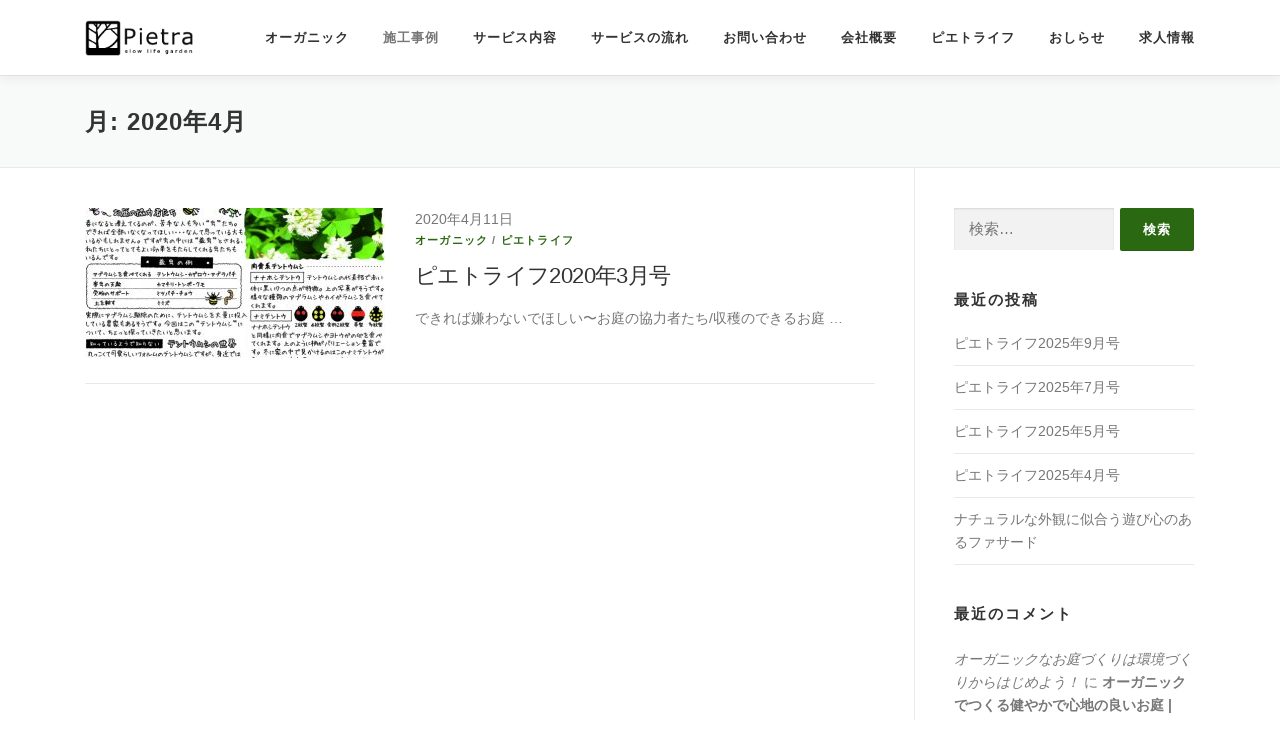

--- FILE ---
content_type: text/html; charset=UTF-8
request_url: https://slowlifegarden.com/pietra/2020/04
body_size: 15924
content:
<!DOCTYPE html><html dir="ltr" lang="ja" prefix="og: https://ogp.me/ns#"><head><meta charset="UTF-8"><meta name="viewport" content="width=device-width, initial-scale=1"><meta name="p:domain_verify" content="b77819f71beac0f8f7678098d8dd22f2"/><link rel="profile" href="http://gmpg.org/xfn/11"><title>4月, 2020 - slow life garden Pietra【埼玉のお庭づくり・エクステリア】</title><meta name="robots" content="max-image-preview:large" /><link rel="canonical" href="https://slowlifegarden.com/pietra/2020/04" /><meta name="generator" content="All in One SEO (AIOSEO) 4.4.8" /> <script type="application/ld+json" class="aioseo-schema">{"@context":"https:\/\/schema.org","@graph":[{"@type":"BreadcrumbList","@id":"https:\/\/slowlifegarden.com\/pietra\/2020\/04#breadcrumblist","itemListElement":[{"@type":"ListItem","@id":"https:\/\/slowlifegarden.com\/#listItem","position":1,"name":"\u5bb6","item":"https:\/\/slowlifegarden.com\/","nextItem":"https:\/\/slowlifegarden.com\/pietra\/2020\/#listItem"},{"@type":"ListItem","@id":"https:\/\/slowlifegarden.com\/pietra\/2020\/#listItem","position":2,"name":"2020","item":"https:\/\/slowlifegarden.com\/pietra\/2020\/","nextItem":"https:\/\/slowlifegarden.com\/pietra\/2020\/04\/#listItem","previousItem":"https:\/\/slowlifegarden.com\/#listItem"},{"@type":"ListItem","@id":"https:\/\/slowlifegarden.com\/pietra\/2020\/04\/#listItem","position":3,"name":"4\u6708, 2020","previousItem":"https:\/\/slowlifegarden.com\/pietra\/2020\/#listItem"}]},{"@type":"CollectionPage","@id":"https:\/\/slowlifegarden.com\/pietra\/2020\/04#collectionpage","url":"https:\/\/slowlifegarden.com\/pietra\/2020\/04","name":"4\u6708, 2020 - slow life garden Pietra\u3010\u57fc\u7389\u306e\u304a\u5ead\u3065\u304f\u308a\u30fb\u30a8\u30af\u30b9\u30c6\u30ea\u30a2\u3011","inLanguage":"ja","isPartOf":{"@id":"https:\/\/slowlifegarden.com\/#website"},"breadcrumb":{"@id":"https:\/\/slowlifegarden.com\/pietra\/2020\/04#breadcrumblist"}},{"@type":"Organization","@id":"https:\/\/slowlifegarden.com\/#organization","name":"slow life garden Pietra\u3010\u57fc\u7389\u306e\u304a\u5ead\u3065\u304f\u308a\u30fb\u30a8\u30af\u30b9\u30c6\u30ea\u30a2\u3011","url":"https:\/\/slowlifegarden.com\/","logo":{"@type":"ImageObject","url":"https:\/\/slowlifegarden.com\/pietra\/wp-content\/uploads\/2018\/09\/pietra-logo\u30b7\u30f3\u30db\u3099\u30eb\uff09.png","@id":"https:\/\/slowlifegarden.com\/pietra\/2020\/04\/#organizationLogo","width":154,"height":50},"image":{"@id":"https:\/\/slowlifegarden.com\/#organizationLogo"}},{"@type":"WebSite","@id":"https:\/\/slowlifegarden.com\/#website","url":"https:\/\/slowlifegarden.com\/","name":"slow life garden Pietra\u3010\u57fc\u7389\u306e\u304a\u5ead\u3065\u304f\u308a\u30fb\u30a8\u30af\u30b9\u30c6\u30ea\u30a2\u3011","description":"\u304a\u5ead\u306e\u30c7\u30b6\u30a4\u30f3\u304b\u3089\u65bd\u5de5\u3001\u30e1\u30f3\u30c6\u30ca\u30f3\u30b9\u307e\u3067\u627f\u308a\u307e\u3059\uff01\u30aa\u30fc\u30ac\u30cb\u30c3\u30af\u306a\u304a\u5ead\u3065\u304f\u308a\u3092\u3054\u63d0\u6848\u3059\u308b\u3001\u57fc\u7389\u306e\u30ac\u30fc\u30c7\u30f3\uff06\u30a8\u30af\u30b9\u30c6\u30ea\u30a2\u306e\u4f1a\u793e\u201d\u30d4\u30a8\u30c8\u30e9\u201d\u3067\u3059\u3002","inLanguage":"ja","publisher":{"@id":"https:\/\/slowlifegarden.com\/#organization"}}]}</script> <link rel='dns-prefetch' href='//webfonts.sakura.ne.jp' /><link rel="alternate" type="application/rss+xml" title="slow life garden Pietra【埼玉のお庭づくり・エクステリア】 &raquo; フィード" href="https://slowlifegarden.com/feed" /><link rel="alternate" type="application/rss+xml" title="slow life garden Pietra【埼玉のお庭づくり・エクステリア】 &raquo; コメントフィード" href="https://slowlifegarden.com/comments/feed" /> <script defer src="[data-uri]"></script> <style type="text/css">img.wp-smiley,
img.emoji {
	display: inline !important;
	border: none !important;
	box-shadow: none !important;
	height: 1em !important;
	width: 1em !important;
	margin: 0 0.07em !important;
	vertical-align: -0.1em !important;
	background: none !important;
	padding: 0 !important;
}</style><link rel='stylesheet' id='tsvg-block-css-css' href='https://slowlifegarden.com/pietra/wp-content/cache/autoptimize/autoptimize_single_4cad7b6c8eeef1a9758617a922a35193.php?ver=6.3.7' type='text/css' media='all' /><link rel='stylesheet' id='wp-block-library-css' href='https://slowlifegarden.com/pietra/wp-includes/css/dist/block-library/style.min.css?ver=6.3.7' type='text/css' media='all' /><style id='classic-theme-styles-inline-css' type='text/css'>/*! This file is auto-generated */
.wp-block-button__link{color:#fff;background-color:#32373c;border-radius:9999px;box-shadow:none;text-decoration:none;padding:calc(.667em + 2px) calc(1.333em + 2px);font-size:1.125em}.wp-block-file__button{background:#32373c;color:#fff;text-decoration:none}</style><style id='global-styles-inline-css' type='text/css'>body{--wp--preset--color--black: #000000;--wp--preset--color--cyan-bluish-gray: #abb8c3;--wp--preset--color--white: #ffffff;--wp--preset--color--pale-pink: #f78da7;--wp--preset--color--vivid-red: #cf2e2e;--wp--preset--color--luminous-vivid-orange: #ff6900;--wp--preset--color--luminous-vivid-amber: #fcb900;--wp--preset--color--light-green-cyan: #7bdcb5;--wp--preset--color--vivid-green-cyan: #00d084;--wp--preset--color--pale-cyan-blue: #8ed1fc;--wp--preset--color--vivid-cyan-blue: #0693e3;--wp--preset--color--vivid-purple: #9b51e0;--wp--preset--gradient--vivid-cyan-blue-to-vivid-purple: linear-gradient(135deg,rgba(6,147,227,1) 0%,rgb(155,81,224) 100%);--wp--preset--gradient--light-green-cyan-to-vivid-green-cyan: linear-gradient(135deg,rgb(122,220,180) 0%,rgb(0,208,130) 100%);--wp--preset--gradient--luminous-vivid-amber-to-luminous-vivid-orange: linear-gradient(135deg,rgba(252,185,0,1) 0%,rgba(255,105,0,1) 100%);--wp--preset--gradient--luminous-vivid-orange-to-vivid-red: linear-gradient(135deg,rgba(255,105,0,1) 0%,rgb(207,46,46) 100%);--wp--preset--gradient--very-light-gray-to-cyan-bluish-gray: linear-gradient(135deg,rgb(238,238,238) 0%,rgb(169,184,195) 100%);--wp--preset--gradient--cool-to-warm-spectrum: linear-gradient(135deg,rgb(74,234,220) 0%,rgb(151,120,209) 20%,rgb(207,42,186) 40%,rgb(238,44,130) 60%,rgb(251,105,98) 80%,rgb(254,248,76) 100%);--wp--preset--gradient--blush-light-purple: linear-gradient(135deg,rgb(255,206,236) 0%,rgb(152,150,240) 100%);--wp--preset--gradient--blush-bordeaux: linear-gradient(135deg,rgb(254,205,165) 0%,rgb(254,45,45) 50%,rgb(107,0,62) 100%);--wp--preset--gradient--luminous-dusk: linear-gradient(135deg,rgb(255,203,112) 0%,rgb(199,81,192) 50%,rgb(65,88,208) 100%);--wp--preset--gradient--pale-ocean: linear-gradient(135deg,rgb(255,245,203) 0%,rgb(182,227,212) 50%,rgb(51,167,181) 100%);--wp--preset--gradient--electric-grass: linear-gradient(135deg,rgb(202,248,128) 0%,rgb(113,206,126) 100%);--wp--preset--gradient--midnight: linear-gradient(135deg,rgb(2,3,129) 0%,rgb(40,116,252) 100%);--wp--preset--font-size--small: 13px;--wp--preset--font-size--medium: 20px;--wp--preset--font-size--large: 36px;--wp--preset--font-size--x-large: 42px;--wp--preset--spacing--20: 0.44rem;--wp--preset--spacing--30: 0.67rem;--wp--preset--spacing--40: 1rem;--wp--preset--spacing--50: 1.5rem;--wp--preset--spacing--60: 2.25rem;--wp--preset--spacing--70: 3.38rem;--wp--preset--spacing--80: 5.06rem;--wp--preset--shadow--natural: 6px 6px 9px rgba(0, 0, 0, 0.2);--wp--preset--shadow--deep: 12px 12px 50px rgba(0, 0, 0, 0.4);--wp--preset--shadow--sharp: 6px 6px 0px rgba(0, 0, 0, 0.2);--wp--preset--shadow--outlined: 6px 6px 0px -3px rgba(255, 255, 255, 1), 6px 6px rgba(0, 0, 0, 1);--wp--preset--shadow--crisp: 6px 6px 0px rgba(0, 0, 0, 1);}:where(.is-layout-flex){gap: 0.5em;}:where(.is-layout-grid){gap: 0.5em;}body .is-layout-flow > .alignleft{float: left;margin-inline-start: 0;margin-inline-end: 2em;}body .is-layout-flow > .alignright{float: right;margin-inline-start: 2em;margin-inline-end: 0;}body .is-layout-flow > .aligncenter{margin-left: auto !important;margin-right: auto !important;}body .is-layout-constrained > .alignleft{float: left;margin-inline-start: 0;margin-inline-end: 2em;}body .is-layout-constrained > .alignright{float: right;margin-inline-start: 2em;margin-inline-end: 0;}body .is-layout-constrained > .aligncenter{margin-left: auto !important;margin-right: auto !important;}body .is-layout-constrained > :where(:not(.alignleft):not(.alignright):not(.alignfull)){max-width: var(--wp--style--global--content-size);margin-left: auto !important;margin-right: auto !important;}body .is-layout-constrained > .alignwide{max-width: var(--wp--style--global--wide-size);}body .is-layout-flex{display: flex;}body .is-layout-flex{flex-wrap: wrap;align-items: center;}body .is-layout-flex > *{margin: 0;}body .is-layout-grid{display: grid;}body .is-layout-grid > *{margin: 0;}:where(.wp-block-columns.is-layout-flex){gap: 2em;}:where(.wp-block-columns.is-layout-grid){gap: 2em;}:where(.wp-block-post-template.is-layout-flex){gap: 1.25em;}:where(.wp-block-post-template.is-layout-grid){gap: 1.25em;}.has-black-color{color: var(--wp--preset--color--black) !important;}.has-cyan-bluish-gray-color{color: var(--wp--preset--color--cyan-bluish-gray) !important;}.has-white-color{color: var(--wp--preset--color--white) !important;}.has-pale-pink-color{color: var(--wp--preset--color--pale-pink) !important;}.has-vivid-red-color{color: var(--wp--preset--color--vivid-red) !important;}.has-luminous-vivid-orange-color{color: var(--wp--preset--color--luminous-vivid-orange) !important;}.has-luminous-vivid-amber-color{color: var(--wp--preset--color--luminous-vivid-amber) !important;}.has-light-green-cyan-color{color: var(--wp--preset--color--light-green-cyan) !important;}.has-vivid-green-cyan-color{color: var(--wp--preset--color--vivid-green-cyan) !important;}.has-pale-cyan-blue-color{color: var(--wp--preset--color--pale-cyan-blue) !important;}.has-vivid-cyan-blue-color{color: var(--wp--preset--color--vivid-cyan-blue) !important;}.has-vivid-purple-color{color: var(--wp--preset--color--vivid-purple) !important;}.has-black-background-color{background-color: var(--wp--preset--color--black) !important;}.has-cyan-bluish-gray-background-color{background-color: var(--wp--preset--color--cyan-bluish-gray) !important;}.has-white-background-color{background-color: var(--wp--preset--color--white) !important;}.has-pale-pink-background-color{background-color: var(--wp--preset--color--pale-pink) !important;}.has-vivid-red-background-color{background-color: var(--wp--preset--color--vivid-red) !important;}.has-luminous-vivid-orange-background-color{background-color: var(--wp--preset--color--luminous-vivid-orange) !important;}.has-luminous-vivid-amber-background-color{background-color: var(--wp--preset--color--luminous-vivid-amber) !important;}.has-light-green-cyan-background-color{background-color: var(--wp--preset--color--light-green-cyan) !important;}.has-vivid-green-cyan-background-color{background-color: var(--wp--preset--color--vivid-green-cyan) !important;}.has-pale-cyan-blue-background-color{background-color: var(--wp--preset--color--pale-cyan-blue) !important;}.has-vivid-cyan-blue-background-color{background-color: var(--wp--preset--color--vivid-cyan-blue) !important;}.has-vivid-purple-background-color{background-color: var(--wp--preset--color--vivid-purple) !important;}.has-black-border-color{border-color: var(--wp--preset--color--black) !important;}.has-cyan-bluish-gray-border-color{border-color: var(--wp--preset--color--cyan-bluish-gray) !important;}.has-white-border-color{border-color: var(--wp--preset--color--white) !important;}.has-pale-pink-border-color{border-color: var(--wp--preset--color--pale-pink) !important;}.has-vivid-red-border-color{border-color: var(--wp--preset--color--vivid-red) !important;}.has-luminous-vivid-orange-border-color{border-color: var(--wp--preset--color--luminous-vivid-orange) !important;}.has-luminous-vivid-amber-border-color{border-color: var(--wp--preset--color--luminous-vivid-amber) !important;}.has-light-green-cyan-border-color{border-color: var(--wp--preset--color--light-green-cyan) !important;}.has-vivid-green-cyan-border-color{border-color: var(--wp--preset--color--vivid-green-cyan) !important;}.has-pale-cyan-blue-border-color{border-color: var(--wp--preset--color--pale-cyan-blue) !important;}.has-vivid-cyan-blue-border-color{border-color: var(--wp--preset--color--vivid-cyan-blue) !important;}.has-vivid-purple-border-color{border-color: var(--wp--preset--color--vivid-purple) !important;}.has-vivid-cyan-blue-to-vivid-purple-gradient-background{background: var(--wp--preset--gradient--vivid-cyan-blue-to-vivid-purple) !important;}.has-light-green-cyan-to-vivid-green-cyan-gradient-background{background: var(--wp--preset--gradient--light-green-cyan-to-vivid-green-cyan) !important;}.has-luminous-vivid-amber-to-luminous-vivid-orange-gradient-background{background: var(--wp--preset--gradient--luminous-vivid-amber-to-luminous-vivid-orange) !important;}.has-luminous-vivid-orange-to-vivid-red-gradient-background{background: var(--wp--preset--gradient--luminous-vivid-orange-to-vivid-red) !important;}.has-very-light-gray-to-cyan-bluish-gray-gradient-background{background: var(--wp--preset--gradient--very-light-gray-to-cyan-bluish-gray) !important;}.has-cool-to-warm-spectrum-gradient-background{background: var(--wp--preset--gradient--cool-to-warm-spectrum) !important;}.has-blush-light-purple-gradient-background{background: var(--wp--preset--gradient--blush-light-purple) !important;}.has-blush-bordeaux-gradient-background{background: var(--wp--preset--gradient--blush-bordeaux) !important;}.has-luminous-dusk-gradient-background{background: var(--wp--preset--gradient--luminous-dusk) !important;}.has-pale-ocean-gradient-background{background: var(--wp--preset--gradient--pale-ocean) !important;}.has-electric-grass-gradient-background{background: var(--wp--preset--gradient--electric-grass) !important;}.has-midnight-gradient-background{background: var(--wp--preset--gradient--midnight) !important;}.has-small-font-size{font-size: var(--wp--preset--font-size--small) !important;}.has-medium-font-size{font-size: var(--wp--preset--font-size--medium) !important;}.has-large-font-size{font-size: var(--wp--preset--font-size--large) !important;}.has-x-large-font-size{font-size: var(--wp--preset--font-size--x-large) !important;}
.wp-block-navigation a:where(:not(.wp-element-button)){color: inherit;}
:where(.wp-block-post-template.is-layout-flex){gap: 1.25em;}:where(.wp-block-post-template.is-layout-grid){gap: 1.25em;}
:where(.wp-block-columns.is-layout-flex){gap: 2em;}:where(.wp-block-columns.is-layout-grid){gap: 2em;}
.wp-block-pullquote{font-size: 1.5em;line-height: 1.6;}</style><link rel='stylesheet' id='dnd-upload-cf7-css' href='https://slowlifegarden.com/pietra/wp-content/cache/autoptimize/autoptimize_single_8d517df24eb8309c995b98404b5845f6.php?ver=1.3.8.8' type='text/css' media='all' /><link rel='stylesheet' id='contact-form-7-css' href='https://slowlifegarden.com/pietra/wp-content/cache/autoptimize/autoptimize_single_0e4a098f3f6e3faede64db8b9da80ba2.php?ver=5.8.1' type='text/css' media='all' /><link rel='stylesheet' id='foobox-free-min-css' href='https://slowlifegarden.com/pietra/wp-content/plugins/foobox-image-lightbox/free/css/foobox.free.min.css?ver=2.7.27' type='text/css' media='all' /><link rel='stylesheet' id='tsvg-fonts-css' href='https://slowlifegarden.com/pietra/wp-content/cache/autoptimize/autoptimize_single_ede038ab9d24ecb410f17c602ca02901.php?ver=2.1.1' type='text/css' media='all' /><link rel='stylesheet' id='wpcf7-redirect-script-frontend-css' href='https://slowlifegarden.com/pietra/wp-content/plugins/wpcf7-redirect/build/css/wpcf7-redirect-frontend.min.css?ver=1.1' type='text/css' media='all' /><link rel='stylesheet' id='onepress-animate-css' href='https://slowlifegarden.com/pietra/wp-content/themes/onepress/assets/css/animate.min.css?ver=2.2.4' type='text/css' media='all' /><link rel='stylesheet' id='onepress-fa-css' href='https://slowlifegarden.com/pietra/wp-content/themes/onepress/assets/css/font-awesome.min.css?ver=4.7.0' type='text/css' media='all' /><link rel='stylesheet' id='onepress-bootstrap-css' href='https://slowlifegarden.com/pietra/wp-content/themes/onepress/assets/css/bootstrap.min.css?ver=2.2.4' type='text/css' media='all' /><link rel='stylesheet' id='onepress-style-css' href='https://slowlifegarden.com/pietra/wp-content/cache/autoptimize/autoptimize_single_535ebd83e08ecbcdc7203e12e5a5fa26.php?ver=6.3.7' type='text/css' media='all' /><style id='onepress-style-inline-css' type='text/css'>.site-logo-div img{height:36px;width:auto}.site-logo-div img.custom-logo-transparent{height:50px;width:auto}#page .is-transparent .site-header.no-scroll .site-title,#page .is-transparent .site-header.no-scroll .site-title .site-text-logo{color:#000000}#page .is-transparent .site-header.no-scroll .site-description{color:#000000}#main .video-section section.hero-slideshow-wrapper{background:transparent}.hero-slideshow-wrapper:after{position:absolute;top:0px;left:0px;width:100%;height:100%;background-color:rgba(0,0,0,0.3);display:block;content:""}.body-desktop .parallax-hero .hero-slideshow-wrapper:after{display:none!important}#parallax-hero>.parallax-bg::before{background-color:rgba(0,0,0,0.3);opacity:1}.body-desktop .parallax-hero .hero-slideshow-wrapper:after{display:none!important}a,.screen-reader-text:hover,.screen-reader-text:active,.screen-reader-text:focus,.header-social a,.onepress-menu a:hover,.onepress-menu ul li a:hover,.onepress-menu li.onepress-current-item>a,.onepress-menu ul li.current-menu-item>a,.onepress-menu>li a.menu-actived,.onepress-menu.onepress-menu-mobile li.onepress-current-item>a,.site-footer a,.site-footer .footer-social a:hover,.site-footer .btt a:hover,.highlight,#comments .comment .comment-wrapper .comment-meta .comment-time:hover,#comments .comment .comment-wrapper .comment-meta .comment-reply-link:hover,#comments .comment .comment-wrapper .comment-meta .comment-edit-link:hover,.btn-theme-primary-outline,.sidebar .widget a:hover,.section-services .service-item .service-image i,.counter_item .counter__number,.team-member .member-thumb .member-profile a:hover,.icon-background-default{color:#2b6812}input[type="reset"],input[type="submit"],input[type="submit"],input[type="reset"]:hover,input[type="submit"]:hover,input[type="submit"]:hover .nav-links a:hover,.btn-theme-primary,.btn-theme-primary-outline:hover,.section-testimonials .card-theme-primary,.woocommerce #respond input#submit,.woocommerce a.button,.woocommerce button.button,.woocommerce input.button,.woocommerce button.button.alt,.pirate-forms-submit-button,.pirate-forms-submit-button:hover,input[type="reset"],input[type="submit"],input[type="submit"],.pirate-forms-submit-button,.contact-form div.wpforms-container-full .wpforms-form .wpforms-submit,.contact-form div.wpforms-container-full .wpforms-form .wpforms-submit:hover,.nav-links a:hover,.nav-links a.current,.nav-links .page-numbers:hover,.nav-links .page-numbers.current{background:#2b6812}.btn-theme-primary-outline,.btn-theme-primary-outline:hover,.pricing__item:hover,.section-testimonials .card-theme-primary,.entry-content blockquote{border-color:#2b6812}.site-header,.is-transparent .site-header.header-fixed{background:#ffffff;border-bottom:0px none}#footer-widgets{}.gallery-carousel .g-item{padding:0px 5px}.gallery-carousel{margin-left:-5px;margin-right:-5px}.gallery-grid .g-item,.gallery-masonry .g-item .inner{padding:5px}.gallery-grid,.gallery-masonry{margin:-5px}</style><link rel='stylesheet' id='onepress-gallery-lightgallery-css' href='https://slowlifegarden.com/pietra/wp-content/cache/autoptimize/autoptimize_single_276c525e0fed9c5df9e9958cf2d5fbd5.php?ver=6.3.7' type='text/css' media='all' /><link rel='stylesheet' id='onepress-child-style-css' href='https://slowlifegarden.com/pietra/wp-content/themes/onepress-child/style.css?ver=6.3.7' type='text/css' media='all' /> <script defer id="jquery-core-js-extra" src="[data-uri]"></script> <script defer type='text/javascript' src='https://slowlifegarden.com/pietra/wp-includes/js/jquery/jquery.min.js?ver=3.7.0' id='jquery-core-js'></script> <script defer type='text/javascript' src='https://slowlifegarden.com/pietra/wp-includes/js/jquery/jquery-migrate.min.js?ver=3.4.1' id='jquery-migrate-js'></script> <script defer type='text/javascript' src='//webfonts.sakura.ne.jp/js/sakurav3.js?fadein=0&#038;ver=3.1.3' id='typesquare_std-js'></script> <script defer id="foobox-free-min-js-before" src="[data-uri]"></script> <script defer type='text/javascript' src='https://slowlifegarden.com/pietra/wp-content/plugins/foobox-image-lightbox/free/js/foobox.free.min.js?ver=2.7.27' id='foobox-free-min-js'></script> <link rel="https://api.w.org/" href="https://slowlifegarden.com/wp-json/" /><link rel="EditURI" type="application/rsd+xml" title="RSD" href="https://slowlifegarden.com/pietra/xmlrpc.php?rsd" /><meta name="generator" content="WordPress 6.3.7" /><style type="text/css">.recentcomments a{display:inline !important;padding:0 !important;margin:0 !important;}</style> <script defer src="[data-uri]"></script> <link rel="icon" href="https://slowlifegarden.com/pietra/wp-content/uploads/2018/09/cropped-fabicon-32x32.png" sizes="32x32" /><link rel="icon" href="https://slowlifegarden.com/pietra/wp-content/uploads/2018/09/cropped-fabicon-192x192.png" sizes="192x192" /><link rel="apple-touch-icon" href="https://slowlifegarden.com/pietra/wp-content/uploads/2018/09/cropped-fabicon-180x180.png" /><meta name="msapplication-TileImage" content="https://slowlifegarden.com/pietra/wp-content/uploads/2018/09/cropped-fabicon-270x270.png" /><style type="text/css" id="wp-custom-css">.menu{color:#a9a9a9;
         letter-spacing: 2px;
        }
.menu2{color:#000000;font-size:40px;
	         letter-spacing: 2px;
        }
.menu3{font-size:16px;
	margin-bottom:-30px;}

.title{
	 font-size:15px;
	 text-align:center;
	 color:#ffffff;
  background: #2b6812;
	padding: 7px;
	margin-bottom:  10px;
	}
.m-web{
	 font-size:15px;
	 text-align:center;
	 color:#ffffff;
  background: #8b4513;
	padding: 7px;
	margin-bottom:  10px;
	}
input.m-submit{
  background: #8b4513;
	}
.foot_ad_1{
	font-size:12px;
	margin-top:-10px;
}
.foot_ad_2{
	font-size:10px;
	margin-bottom:5px;
}
.pal{
	margin-top:10px;
}
.left-center {
text-align: center;
}
.left-center p {
display: inline-block;
text-align: left;
}


@media screen and (max-width:600px) { /*600px以下(スマホ用)*/
table, tbody, tr, th, td {
display: block;
max-width: 98%; /*スマホ画面ほぼ一杯に広がる感じ*/
}
}
table.price{
	table-layout:fixed;
	text-align:center;
	border:none;
}
td.price1{
	font-size:20px;
	letter-spacing:5px;
	background-color:#f5f5f5;
		border:1px solid black;
	padding:10px;
}
td.price2{
	border:1px solid black;
}
table.mente{
	border:none;
}
td.mente1{
  text-align:center;
	font-size:20px;
	letter-spacing:5px;
	background-color:#f5f5f5;
		border:1px solid black;
}
td.mente2{
	border:1px solid black;
}	
table.service{
	border:none;
}
td.service1{
  text-align:center;
	font-size:16px;
	letter-spacing:5px;
	background-color:#f5f5f5;
		border:none;
}
td.service2{
 font-size:24px;
	border:none;
	color:black;
}
table.garden{
	border:none;
	table-layout:fixed;
}
td.garden1{
 font-size:14px;
	border:none;
	text-align:center;
}
table.exterior{
	border:none;
	table-layout:fixed;
}
td.exterior1{
 font-size:14px;
	border:none;
	text-align:center;
}
table.prof{

	text-align:center;
	border:none;
}
td.prof1{
	letter-spacing:5px;
	background-color:#f5f5f5;
		border:1px solid black;
	padding:10px;
}
td.prof2{
	border:1px solid black;
}
div.gallery img {
margin-bottom:10px;
}
.clear {
clear:left;
}
#sousin
{
  background-color:black;
	width:400;
}

table.privacy{

	text-align:left;
	border:none;
}
td.privacy1{
	letter-spacing:5px;
	background-color:#f5f5f5;
		border:1px solid black;
	padding:10px;
}
td.privacy2{
	border:1px solid black;
}
.service{
	color:#777777;
	font-weight:normal;
}
/*-------------------------
  ブログカード
-------------------------*/
.blog-card {
  background: #fbfaf8;
	border:1px solid #ddd;
	word-wrap:break-word;
	max-width:100%;
	border-radius:5px;
  /* sp用 ※4 */
}
.blog-card:hover {
  background: #f0fff7;
}
.blog-card a {
  text-decoration: none;
}
.blog-card-title {
	color: #2b6812;
	display: block;
}
.blog-card-thumbnail {
	float:left;
	padding:10px;
}
.blog-card-thumbnail img {
	display: block;
	padding: 0;
	-webkit-transition: 0.3s ease-in-out;
	-moz-transition: 0.3s ease-in-out;
	-o-transition: 0.3s ease-in-out;
	transition: 0.3s ease-in-out;
}
.blog-card-content {
	line-height:120%;
}
.blog-card-title {
	padding:10px 10px 10px 0;
	font-size:130%;
  font-weight: bold;
  line-height: 1.5em;
}
.blog-card-excerpt {
	color:#333;
	margin:0 10px 10px;
  line-height: 1.5em;
}
.blog-card .clear {
  clear: both;
}
.my_section{
	margin-bottom:-150px;
	margin-top:-80px;
}

table.recruit{
  width: 400px; 
	margin-top: 10px;
  align-content:center;
 	border:none;
}
td.recruit{
	 	border:none;
}
table.form{
	table-layout:fixed;
	border:none;
}
td.form0{
	font-size:24px;
	 text-align:center;
	 color:#ffffff;
   background: #2b6812;
		border:1px solid black;
	padding:10px;
}
td.form1{
	font-size:15px;
	background-color:#ffffff;
		border:1px solid black;
	padding:10px;
}
td.form2{
	font-size:18px;
		font-weight:900;
	color:black;
	background-color:#a4bd9a;
		border:1px solid black;
	padding:10px;
}
.form_font{
		font-size:14px;
}
span.wpcf7-list-item {
display: block;
}</style></head><body class="archive date wp-custom-logo"><div id="page" class="hfeed site"> <a class="skip-link screen-reader-text" href="#content">コンテンツへスキップ</a><div id="header-section" class="h-on-top no-transparent"><header id="masthead" class="site-header header-contained is-sticky no-scroll no-t h-on-top" role="banner"><div class="container"><div class="site-branding"><div class="site-brand-inner has-logo-img no-desc"><div class="site-logo-div"><a href="https://slowlifegarden.com/" class="custom-logo-link  no-t-logo" rel="home" itemprop="url"><img width="154" height="50" src="https://slowlifegarden.com/pietra/wp-content/uploads/2018/09/pietra-logoシンボル）.png" class="custom-logo" alt="slow life garden Pietra【埼玉のお庭づくり・エクステリア】" decoding="async" itemprop="logo" srcset="https://slowlifegarden.com/pietra/wp-content/uploads/2018/09/pietra-logoシンボル）.png 154w, https://slowlifegarden.com/pietra/wp-content/uploads/2018/09/pietra-logoシンボル）-150x50.png 150w" sizes="(max-width: 154px) 100vw, 154px" /></a></div></div></div><div class="header-right-wrapper"> <a href="#0" id="nav-toggle">メニュー<span></span></a><nav id="site-navigation" class="main-navigation" role="navigation"><ul class="onepress-menu"><li id="menu-item-918" class="menu-item menu-item-type-custom menu-item-object-custom menu-item-home menu-item-918"><a href="https://slowlifegarden.com/#organic">オーガニック</a></li><li id="menu-item-1829" class="menu-item menu-item-type-custom menu-item-object-custom menu-item-has-children menu-item-1829"><a>施工事例</a><ul class="sub-menu"><li id="menu-item-919" class="menu-item menu-item-type-post_type menu-item-object-page menu-item-919"><a href="https://slowlifegarden.com/gallery">事例ギャラリー</a></li><li id="menu-item-1238" class="menu-item menu-item-type-post_type menu-item-object-page menu-item-1238"><a href="https://slowlifegarden.com/design">デザインイメージ</a></li></ul></li><li id="menu-item-920" class="menu-item menu-item-type-custom menu-item-object-custom menu-item-home menu-item-has-children menu-item-920"><a href="https://slowlifegarden.com/#service">サービス内容</a><ul class="sub-menu"><li id="menu-item-923" class="menu-item menu-item-type-post_type menu-item-object-page menu-item-923"><a href="https://slowlifegarden.com/exterior">Exterior 外構を美しくしたい</a></li><li id="menu-item-922" class="menu-item menu-item-type-post_type menu-item-object-page menu-item-922"><a href="https://slowlifegarden.com/gardening">Gardening 庭を楽しみたい</a></li><li id="menu-item-921" class="menu-item menu-item-type-post_type menu-item-object-page menu-item-921"><a href="https://slowlifegarden.com/maintenance">Maintenance 庭のお手入れ</a></li></ul></li><li id="menu-item-924" class="menu-item menu-item-type-custom menu-item-object-custom menu-item-home menu-item-924"><a href="https://slowlifegarden.com/#flow">サービスの流れ</a></li><li id="menu-item-926" class="menu-item menu-item-type-custom menu-item-object-custom menu-item-home menu-item-926"><a href="https://slowlifegarden.com/#contact">お問い合わせ</a></li><li id="menu-item-927" class="menu-item menu-item-type-post_type menu-item-object-page menu-item-927"><a href="https://slowlifegarden.com/about">会社概要</a></li><li id="menu-item-1035" class="menu-item menu-item-type-post_type menu-item-object-page menu-item-1035"><a href="https://slowlifegarden.com/pietlife">ピエトライフ</a></li><li id="menu-item-1827" class="menu-item menu-item-type-post_type menu-item-object-page current_page_parent menu-item-1827"><a href="https://slowlifegarden.com/archive">おしらせ</a></li><li id="menu-item-1826" class="menu-item menu-item-type-custom menu-item-object-custom menu-item-1826"><a href="https://slowlifegarden.com/recruit">求人情報</a></li></ul></nav></div></div></header></div><div id="content" class="site-content"><div class="page-header"><div class="container"><h1 class="page-title">月: <span>2020年4月</span></h1></div></div><div id="content-inside" class="container right-sidebar"><div id="primary" class="content-area"><main id="main" class="site-main" role="main"><article id="post-1748" class="list-article clearfix post-1748 post type-post status-publish format-standard has-post-thumbnail hentry category-17 category-10 tag-21 tag-56"><div class="list-article-thumb"> <a href="https://slowlifegarden.com/pietra/pie202003"> <img width="300" height="150" src="https://slowlifegarden.com/pietra/wp-content/uploads/2020/04/pie20200301-300x150.jpg" class="attachment-onepress-blog-small size-onepress-blog-small wp-post-image" alt="" decoding="async" /> </a></div><div class="list-article-content"> 2020年4月11日<div class="list-article-meta"> <a href="https://slowlifegarden.com/pietra/category/%e3%82%aa%e3%83%bc%e3%82%ac%e3%83%8b%e3%83%83%e3%82%af" rel="category tag">オーガニック</a> / <a href="https://slowlifegarden.com/pietra/category/%e3%83%94%e3%82%a8%e3%83%88%e3%83%a9%e3%82%a4%e3%83%95" rel="category tag">ピエトライフ</a></div><header class="entry-header"><h2 class="entry-title"><a href="https://slowlifegarden.com/pietra/pie202003" rel="bookmark">ピエトライフ2020年3月号</a></h2></header><div class="entry-excerpt"><p>できれば嫌わないでほしい〜お庭の協力者たち/収穫のできるお庭 &#8230;</p></div></div></article></main></div><div id="secondary" class="widget-area sidebar" role="complementary"><aside id="search-2" class="widget widget_search"><form role="search" method="get" class="search-form" action="https://slowlifegarden.com/"> <label> <span class="screen-reader-text">検索:</span> <input type="search" class="search-field" placeholder="検索&hellip;" value="" name="s" /> </label> <input type="submit" class="search-submit" value="検索" /></form></aside><aside id="recent-posts-2" class="widget widget_recent_entries"><h2 class="widget-title">最近の投稿</h2><ul><li> <a href="https://slowlifegarden.com/pietra/pie202509">ピエトライフ2025年9月号</a></li><li> <a href="https://slowlifegarden.com/pietra/pie202507">ピエトライフ2025年7月号</a></li><li> <a href="https://slowlifegarden.com/pietra/pie202505">ピエトライフ2025年5月号</a></li><li> <a href="https://slowlifegarden.com/pietra/pie202504">ピエトライフ2025年4月号</a></li><li> <a href="https://slowlifegarden.com/pietra/gallery18_naturl-garden">ナチュラルな外観に似合う遊び心のあるファサード</a></li></ul></aside><aside id="recent-comments-2" class="widget widget_recent_comments"><h2 class="widget-title">最近のコメント</h2><ul id="recentcomments"><li class="recentcomments"><a href="https://slowlifegarden.com/pietra/environment#comment-105">オーガニックなお庭づくりは環境づくりからはじめよう！</a> に <span class="comment-author-link"><a href="https://slowlifegarden.com/pietra/organic" class="url" rel="ugc">オーガニックでつくる健やかで心地の良いお庭 | slow life garden Pietra【埼玉のお庭づくり・エクステリア】</a></span> より</li></ul></aside><aside id="archives-2" class="widget widget_archive"><h2 class="widget-title">アーカイブ</h2><ul><li><a href='https://slowlifegarden.com/pietra/2025/10'>2025年10月</a></li><li><a href='https://slowlifegarden.com/pietra/2025/07'>2025年7月</a></li><li><a href='https://slowlifegarden.com/pietra/2025/06'>2025年6月</a></li><li><a href='https://slowlifegarden.com/pietra/2025/04'>2025年4月</a></li><li><a href='https://slowlifegarden.com/pietra/2025/02'>2025年2月</a></li><li><a href='https://slowlifegarden.com/pietra/2025/01'>2025年1月</a></li><li><a href='https://slowlifegarden.com/pietra/2024/12'>2024年12月</a></li><li><a href='https://slowlifegarden.com/pietra/2024/10'>2024年10月</a></li><li><a href='https://slowlifegarden.com/pietra/2024/09'>2024年9月</a></li><li><a href='https://slowlifegarden.com/pietra/2024/08'>2024年8月</a></li><li><a href='https://slowlifegarden.com/pietra/2024/07'>2024年7月</a></li><li><a href='https://slowlifegarden.com/pietra/2024/06'>2024年6月</a></li><li><a href='https://slowlifegarden.com/pietra/2024/05'>2024年5月</a></li><li><a href='https://slowlifegarden.com/pietra/2024/04'>2024年4月</a></li><li><a href='https://slowlifegarden.com/pietra/2024/03'>2024年3月</a></li><li><a href='https://slowlifegarden.com/pietra/2024/02'>2024年2月</a></li><li><a href='https://slowlifegarden.com/pietra/2024/01'>2024年1月</a></li><li><a href='https://slowlifegarden.com/pietra/2023/12'>2023年12月</a></li><li><a href='https://slowlifegarden.com/pietra/2023/10'>2023年10月</a></li><li><a href='https://slowlifegarden.com/pietra/2023/08'>2023年8月</a></li><li><a href='https://slowlifegarden.com/pietra/2023/07'>2023年7月</a></li><li><a href='https://slowlifegarden.com/pietra/2023/06'>2023年6月</a></li><li><a href='https://slowlifegarden.com/pietra/2023/05'>2023年5月</a></li><li><a href='https://slowlifegarden.com/pietra/2023/04'>2023年4月</a></li><li><a href='https://slowlifegarden.com/pietra/2023/03'>2023年3月</a></li><li><a href='https://slowlifegarden.com/pietra/2023/02'>2023年2月</a></li><li><a href='https://slowlifegarden.com/pietra/2022/12'>2022年12月</a></li><li><a href='https://slowlifegarden.com/pietra/2022/11'>2022年11月</a></li><li><a href='https://slowlifegarden.com/pietra/2022/10'>2022年10月</a></li><li><a href='https://slowlifegarden.com/pietra/2022/09'>2022年9月</a></li><li><a href='https://slowlifegarden.com/pietra/2022/08'>2022年8月</a></li><li><a href='https://slowlifegarden.com/pietra/2022/07'>2022年7月</a></li><li><a href='https://slowlifegarden.com/pietra/2022/06'>2022年6月</a></li><li><a href='https://slowlifegarden.com/pietra/2022/05'>2022年5月</a></li><li><a href='https://slowlifegarden.com/pietra/2022/04'>2022年4月</a></li><li><a href='https://slowlifegarden.com/pietra/2022/03'>2022年3月</a></li><li><a href='https://slowlifegarden.com/pietra/2022/02'>2022年2月</a></li><li><a href='https://slowlifegarden.com/pietra/2022/01'>2022年1月</a></li><li><a href='https://slowlifegarden.com/pietra/2021/12'>2021年12月</a></li><li><a href='https://slowlifegarden.com/pietra/2021/11'>2021年11月</a></li><li><a href='https://slowlifegarden.com/pietra/2021/10'>2021年10月</a></li><li><a href='https://slowlifegarden.com/pietra/2021/09'>2021年9月</a></li><li><a href='https://slowlifegarden.com/pietra/2021/08'>2021年8月</a></li><li><a href='https://slowlifegarden.com/pietra/2021/07'>2021年7月</a></li><li><a href='https://slowlifegarden.com/pietra/2021/06'>2021年6月</a></li><li><a href='https://slowlifegarden.com/pietra/2021/05'>2021年5月</a></li><li><a href='https://slowlifegarden.com/pietra/2021/04'>2021年4月</a></li><li><a href='https://slowlifegarden.com/pietra/2021/03'>2021年3月</a></li><li><a href='https://slowlifegarden.com/pietra/2021/02'>2021年2月</a></li><li><a href='https://slowlifegarden.com/pietra/2021/01'>2021年1月</a></li><li><a href='https://slowlifegarden.com/pietra/2020/12'>2020年12月</a></li><li><a href='https://slowlifegarden.com/pietra/2020/11'>2020年11月</a></li><li><a href='https://slowlifegarden.com/pietra/2020/09'>2020年9月</a></li><li><a href='https://slowlifegarden.com/pietra/2020/08'>2020年8月</a></li><li><a href='https://slowlifegarden.com/pietra/2020/07'>2020年7月</a></li><li><a href='https://slowlifegarden.com/pietra/2020/06'>2020年6月</a></li><li><a href='https://slowlifegarden.com/pietra/2020/05'>2020年5月</a></li><li><a href='https://slowlifegarden.com/pietra/2020/04' aria-current="page">2020年4月</a></li><li><a href='https://slowlifegarden.com/pietra/2020/03'>2020年3月</a></li><li><a href='https://slowlifegarden.com/pietra/2020/02'>2020年2月</a></li><li><a href='https://slowlifegarden.com/pietra/2020/01'>2020年1月</a></li><li><a href='https://slowlifegarden.com/pietra/2019/12'>2019年12月</a></li><li><a href='https://slowlifegarden.com/pietra/2019/11'>2019年11月</a></li><li><a href='https://slowlifegarden.com/pietra/2019/10'>2019年10月</a></li><li><a href='https://slowlifegarden.com/pietra/2019/09'>2019年9月</a></li><li><a href='https://slowlifegarden.com/pietra/2019/08'>2019年8月</a></li><li><a href='https://slowlifegarden.com/pietra/2019/07'>2019年7月</a></li><li><a href='https://slowlifegarden.com/pietra/2019/06'>2019年6月</a></li><li><a href='https://slowlifegarden.com/pietra/2019/05'>2019年5月</a></li><li><a href='https://slowlifegarden.com/pietra/2019/04'>2019年4月</a></li><li><a href='https://slowlifegarden.com/pietra/2019/03'>2019年3月</a></li><li><a href='https://slowlifegarden.com/pietra/2019/02'>2019年2月</a></li><li><a href='https://slowlifegarden.com/pietra/2019/01'>2019年1月</a></li><li><a href='https://slowlifegarden.com/pietra/2018/12'>2018年12月</a></li><li><a href='https://slowlifegarden.com/pietra/2018/11'>2018年11月</a></li><li><a href='https://slowlifegarden.com/pietra/2018/10'>2018年10月</a></li><li><a href='https://slowlifegarden.com/pietra/2018/09'>2018年9月</a></li><li><a href='https://slowlifegarden.com/pietra/2018/07'>2018年7月</a></li><li><a href='https://slowlifegarden.com/pietra/2018/06'>2018年6月</a></li><li><a href='https://slowlifegarden.com/pietra/2018/03'>2018年3月</a></li><li><a href='https://slowlifegarden.com/pietra/2018/02'>2018年2月</a></li><li><a href='https://slowlifegarden.com/pietra/2018/01'>2018年1月</a></li><li><a href='https://slowlifegarden.com/pietra/2017/12'>2017年12月</a></li><li><a href='https://slowlifegarden.com/pietra/2017/11'>2017年11月</a></li><li><a href='https://slowlifegarden.com/pietra/2017/09'>2017年9月</a></li><li><a href='https://slowlifegarden.com/pietra/2017/08'>2017年8月</a></li><li><a href='https://slowlifegarden.com/pietra/2017/07'>2017年7月</a></li><li><a href='https://slowlifegarden.com/pietra/2017/06'>2017年6月</a></li><li><a href='https://slowlifegarden.com/pietra/2017/05'>2017年5月</a></li><li><a href='https://slowlifegarden.com/pietra/2017/04'>2017年4月</a></li><li><a href='https://slowlifegarden.com/pietra/2017/03'>2017年3月</a></li><li><a href='https://slowlifegarden.com/pietra/2017/02'>2017年2月</a></li><li><a href='https://slowlifegarden.com/pietra/2017/01'>2017年1月</a></li><li><a href='https://slowlifegarden.com/pietra/2016/12'>2016年12月</a></li><li><a href='https://slowlifegarden.com/pietra/2016/11'>2016年11月</a></li><li><a href='https://slowlifegarden.com/pietra/2016/10'>2016年10月</a></li><li><a href='https://slowlifegarden.com/pietra/2016/08'>2016年8月</a></li><li><a href='https://slowlifegarden.com/pietra/2016/07'>2016年7月</a></li><li><a href='https://slowlifegarden.com/pietra/2016/06'>2016年6月</a></li><li><a href='https://slowlifegarden.com/pietra/2016/05'>2016年5月</a></li></ul></aside><aside id="categories-2" class="widget widget_categories"><h2 class="widget-title">カテゴリー</h2><ul><li class="cat-item cat-item-17"><a href="https://slowlifegarden.com/pietra/category/%e3%82%aa%e3%83%bc%e3%82%ac%e3%83%8b%e3%83%83%e3%82%af">オーガニック</a></li><li class="cat-item cat-item-40"><a href="https://slowlifegarden.com/pietra/category/organic">オーガニック/コラム</a></li><li class="cat-item cat-item-19"><a href="https://slowlifegarden.com/pietra/category/%e3%81%8a%e5%ba%ad%e3%81%a5%e3%81%8f%e3%82%8a">お庭づくり</a></li><li class="cat-item cat-item-45"><a href="https://slowlifegarden.com/pietra/category/%e3%81%8a%e7%9f%a5%e3%82%89%e3%81%9b">お知らせ</a></li><li class="cat-item cat-item-28"><a href="https://slowlifegarden.com/pietra/category/%e3%83%87%e3%82%b6%e3%82%a4%e3%83%b3">デザイン</a></li><li class="cat-item cat-item-10"><a href="https://slowlifegarden.com/pietra/category/%e3%83%94%e3%82%a8%e3%83%88%e3%83%a9%e3%82%a4%e3%83%95">ピエトライフ</a></li><li class="cat-item cat-item-11"><a href="https://slowlifegarden.com/pietra/category/%e3%83%96%e3%83%ad%e3%82%b0">ブログ</a></li><li class="cat-item cat-item-69"><a href="https://slowlifegarden.com/pietra/category/%e3%83%9b%e3%83%bc%e3%83%a0%e3%82%a2%e3%82%b0%e3%83%aa">ホームアグリ</a></li><li class="cat-item cat-item-32"><a href="https://slowlifegarden.com/pietra/category/%e3%83%aa%e3%83%95%e3%82%a9%e3%83%bc%e3%83%a0">リフォーム</a></li><li class="cat-item cat-item-33"><a href="https://slowlifegarden.com/pietra/category/%e5%89%aa%e5%ae%9a">剪定</a></li><li class="cat-item cat-item-9"><a href="https://slowlifegarden.com/pietra/category/%e6%96%bd%e5%b7%a5%e4%ba%8b%e4%be%8b">施工事例</a></li><li class="cat-item cat-item-1"><a href="https://slowlifegarden.com/pietra/category/%e6%9c%aa%e5%88%86%e9%a1%9e">未分類</a></li><li class="cat-item cat-item-49"><a href="https://slowlifegarden.com/pietra/category/%e6%a4%8d%e7%89%a9%e3%81%ae%e7%9f%a5%e8%ad%98">植物の知識</a></li><li class="cat-item cat-item-55"><a href="https://slowlifegarden.com/pietra/category/%e7%95%91%e3%81%ae%e5%ad%a6%e6%a0%a1">畑の学校</a></li><li class="cat-item cat-item-12"><a href="https://slowlifegarden.com/pietra/category/%e7%b4%a0%e6%9d%90">素材</a></li><li class="cat-item cat-item-16"><a href="https://slowlifegarden.com/pietra/category/%e8%8f%9c%e5%9c%92%e3%83%ac%e3%83%9d%e3%83%bc%e3%83%88">菜園レポート</a></li><li class="cat-item cat-item-18"><a href="https://slowlifegarden.com/pietra/category/%e8%b3%87%e6%9d%90">資材</a></li></ul></aside><aside id="meta-2" class="widget widget_meta"><h2 class="widget-title">メタ情報</h2><ul><li><a href="https://slowlifegarden.com/pietra/wp-login.php">ログイン</a></li><li><a href="https://slowlifegarden.com/feed">投稿フィード</a></li><li><a href="https://slowlifegarden.com/comments/feed">コメントフィード</a></li><li><a href="https://ja.wordpress.org/">WordPress.org</a></li></ul></aside></div></div></div><footer id="colophon" class="site-footer" role="contentinfo"><div id="footer-widgets" class="footer-widgets section-padding "><div class="container"><div class="row"><div id="footer-1" class="col-md-4 col-sm-12 footer-column widget-area sidebar" role="complementary"><aside id="text-8" class="footer-widget widget widget_text"><div class="textwidget"><p style="background-color: #2b6812; font-size: 20px; color: white; text-align: center;">剪定・庭づくり職人さん募集中</p><p><a href="https://slowlifegarden.com/recruit">▪️求人詳細はこちらから</a></p><div class="foot_ad_2">ガーデン＆エクステリアデザイン<br /> 施工・メンテナンス</div><p><img decoding="async" loading="lazy" class="aligntop size-full wp-image-305" src="https://slowlifegarden.com/pietra/img/logo-white.png" alt="" width="154" height="50" /></p><div class="foot_ad_1">日高オフィス<br /> 〒350-1247 埼玉県日高市高岡132-5</div><p><strong>お問い合せ　0120-38-1187(FREE)</strong><br /> <strong>受付時間　　9:00~17:00(土日祝日を除く）<br /> 定休日　日曜・祝祭日</strong></p><p><a href="https://www.instagram.com/pietra_slowlifegarden/"><img decoding="async" loading="lazy" class="alignnone size-full wp-image-1818" src="https://slowlifegarden.com/pietra/wp-content/uploads/2020/07/instagram.2.png" alt="" width="48" height="48" /></a>   <a href="https://www.pinterest.jp/slowlifegarden_pietra/pins/"><img decoding="async" loading="lazy" class="alignnone size-full wp-image-1820" src="https://slowlifegarden.com/pietra/wp-content/uploads/2020/07/pinterest.2.png" alt="" width="48" height="48" /></a></p></div></aside></div><div id="footer-2" class="col-md-8 col-sm-12 footer-column widget-area sidebar" role="complementary"><aside id="text-10" class="footer-widget widget widget_text"><h2 class="widget-title">工事対応エリア</h2><div class="textwidget"><p><strong>埼玉県</strong><br /> <span style="font-size: 10px;">川越　狭山　川島　坂戸　鶴ヶ島　日高　飯能　吉見　東松山　鳩山　越生　毛呂山　滑川　嵐山　小川　熊谷　深谷　本庄　美里　寄居　上里　桶川　北本　鴻巣　行田　さいたま　草加　川口　蕨　戸田　上尾　伊奈　和光　所沢　朝霞　新座　入間　八潮　三郷　吉川　越谷　松伏　春日部　杉戸　宮代　白岡　蓮田　幸手　久喜　加須　他</span><br /> <strong>東京都</strong><br /> <span style="font-size: 10px;">文京　板橋　練馬　豊島　千代田　中央　港　新宿　台東　墨田　江東　品川　目黒　大田　世田谷　渋谷　中野　杉並　荒川　足立　葛飾　江戸川　北　羽村　あきる野　西東京　瑞穂　青梅　八王子　立川　武蔵野　三鷹　府中　昭島　調布　町田　小金井　小平　日野　東村山　国分寺　国立　福生　狛江　東大和　清瀬　東久留米　武蔵村山　多摩　稲城　他</span><br /> <strong>神奈川県</strong><br /> <span style="font-size: 10px;">川崎（各区）　横浜（各区）　他</span></p></div></aside><aside id="text-12" class="footer-widget widget widget_text"><div class="textwidget"><p><strong><a href="http://slowlifegarden.com/sitemap/">▪️サイトマップ</a>　<a href="http://slowlifegarden.com/privacypolicy/">▪️プライバシーポリシー</a></p></div></aside></div></div></div></div><div class="site-info"><div class="container"><div class="btt"> <a class="back-to-top" href="#page" title="ページトップへ戻る"><i class="fa fa-angle-double-up wow flash" data-wow-duration="2s"></i></a></div> Copyright &copy; 2026 slow life garden Pietra【埼玉のお庭づくり・エクステリア】 <span class="sep"> &ndash; </span> <a href="https://www.famethemes.com/themes/onepress">OnePress</a> theme by FameThemes</div></div></footer></div> <script defer src="[data-uri]"></script> <script defer type='text/javascript' src='https://slowlifegarden.com/pietra/wp-content/cache/autoptimize/autoptimize_single_6ce86c3105139cb3c80913e6a3696a96.php?ver=5.8.1' id='swv-js'></script> <script defer id="contact-form-7-js-extra" src="[data-uri]"></script> <script defer type='text/javascript' src='https://slowlifegarden.com/pietra/wp-content/cache/autoptimize/autoptimize_single_5bc2b1fa970f9cecb3c30c0c92c98271.php?ver=5.8.1' id='contact-form-7-js'></script> <script defer id="codedropz-uploader-js-extra" src="[data-uri]"></script> <script defer type='text/javascript' src='https://slowlifegarden.com/pietra/wp-content/plugins/drag-and-drop-multiple-file-upload-contact-form-7/assets/js/codedropz-uploader-min.js?ver=1.3.8.8' id='codedropz-uploader-js'></script> <script defer id="wpcf7-redirect-script-js-extra" src="[data-uri]"></script> <script defer type='text/javascript' src='https://slowlifegarden.com/pietra/wp-content/cache/autoptimize/autoptimize_single_e3317d55ad904d30ea400a2da2a56686.php?ver=1.1' id='wpcf7-redirect-script-js'></script> <script defer type='text/javascript' src='https://slowlifegarden.com/pietra/wp-content/cache/autoptimize/autoptimize_single_bce894e14194b3d52955e20686c2e8eb.php?ver=2.2.4' id='onepress-js-plugins-js'></script> <script defer type='text/javascript' src='https://slowlifegarden.com/pietra/wp-content/themes/onepress/assets/js/bootstrap.min.js?ver=2.2.4' id='onepress-js-bootstrap-js'></script> <script defer type='text/javascript' src='https://slowlifegarden.com/pietra/wp-content/cache/autoptimize/autoptimize_single_e2f04ed6a629491d52d334f564cdeb9f.php?ver=2.2.4' id='onepress-theme-js'></script> <script defer type='text/javascript' src='https://slowlifegarden.com/pietra/wp-content/cache/autoptimize/autoptimize_single_b544a41566826593bf1145e0c4c90d1e.php?ver=1.1' id='wp-gallery-custom-links-js-js'></script> </body></html>

--- FILE ---
content_type: text/javascript; charset=utf-8
request_url: https://slowlifegarden.com/pietra/wp-content/cache/autoptimize/autoptimize_single_e2f04ed6a629491d52d334f564cdeb9f.php?ver=2.2.4
body_size: 4953
content:
var isMobile={Android:function(){return navigator.userAgent.match(/Android/i);},BlackBerry:function(){return navigator.userAgent.match(/BlackBerry/i);},iOS:function(){return navigator.userAgent.match(/iPhone|iPad|iPod/i);},Opera:function(){return navigator.userAgent.match(/Opera Mini/i);},Windows:function(){return navigator.userAgent.match(/IEMobile/i);},any:function(){return(isMobile.Android()||isMobile.BlackBerry()||isMobile.iOS()||isMobile.Opera()||isMobile.Windows());}};function preload_images(images,complete_callback){if(onepress_js_settings.hero_disable_preload){if(complete_callback){complete_callback();}}else{var id="_img_loading_"+new Date().getTime();jQuery("body").append('<div id="'+id+'"></div>');jQuery.each(images,function(index,src){var img=jQuery("<img>");img.attr("alt","");img.attr("class","image__preload");img.css("display","none");img.attr("src",src);jQuery("#"+id).append(img);});jQuery("#"+id).imagesLoaded(function(){if(complete_callback){complete_callback();}
setTimeout(function(){jQuery("#"+id).remove();},5000);});}}
function _to_number(string){if(typeof string==="number"){return string;}
var n=string.match(/\d+$/);if(n){return parseFloat(n[0]);}else{return 0;}}
function _to_bool(v){if(typeof v==="boolean"){return v;}
if(typeof v==="number"){return v===0?false:true;}
if(typeof v==="string"){if(v==="true"||v==="1"){return true;}else{return false;}}
return false;}
(function(){var is_webkit=navigator.userAgent.toLowerCase().indexOf("webkit")>-1,is_opera=navigator.userAgent.toLowerCase().indexOf("opera")>-1,is_ie=navigator.userAgent.toLowerCase().indexOf("msie")>-1;if((is_webkit||is_opera||is_ie)&&document.getElementById&&window.addEventListener){window.addEventListener("hashchange",function(){var id=location.hash.substring(1),element;if(!/^[A-z0-9_-]+$/.test(id)){return;}
element=document.getElementById(id);if(element){if(!/^(?:a|select|input|button|textarea)$/i.test(element.tagName)){element.tabIndex=-1;}
element.focus();}},false);}})();(function(){if(isMobile.any()){let vh=window.innerHeight*0.01;let vw=window.innerWidth*0.01;document.documentElement.style.setProperty("--vh",vh+"px");document.documentElement.style.setProperty("--vw",vw+"px");window.addEventListener("resize",function(){let vh=window.innerHeight*0.01;let vw=window.innerWidth*0.01;document.documentElement.style.setProperty("--vh",vh+"px");document.documentElement.style.setProperty("--vw",vw+"px");});}})();jQuery(document).ready(function($){var $window=$(window);var $document=$(document);var getAdminBarHeight=function(){var h=0;if($("#wpadminbar").length){if($("#wpadminbar").css("position")=="fixed"){h=$("#wpadminbar").height();}}
return h;};var stickyHeaders=(function(){var $stickies;var lastScrollTop=0;var setData=function(stickies,addWrap){var top=0;if(typeof addWrap==="undefined"){addWrap=true;}
$stickies=stickies.each(function(){var $thisSticky=$(this);var p=$thisSticky.parent();if(!p.hasClass("followWrap")){if(addWrap){$thisSticky.wrap('<div class="followWrap" />');}}
$thisSticky.parent().removeAttr("style");$thisSticky.parent().height($thisSticky.height());});};var load=function(stickies){if(typeof stickies==="object"&&stickies instanceof jQuery&&stickies.length>0){setData(stickies);$window.scroll(function(){_whenScrolling();});$window.resize(function(){setData(stickies,false);stickies.each(function(){$(this).removeClass("fixed").removeAttr("style");});_whenScrolling();});$document.on("hero_ready",function(){$(".followWrap").removeAttr("style");setTimeout(function(){$(".followWrap").removeAttr("style");setData(stickies,false);_whenScrolling();},500);});}};var _whenScrolling=function(){var top=0;top=getAdminBarHeight();var scrollTop=$window.scrollTop();$stickies.each(function(i){var $thisSticky=$(this),$stickyPosition=$thisSticky.parent().offset().top;if(scrollTop===0){$thisSticky.addClass("no-scroll");}
if($stickyPosition-top<=scrollTop){if(scrollTop>0){$thisSticky.removeClass("no-scroll");}
$thisSticky.addClass("header-fixed");$thisSticky.css("top",top);}else{$thisSticky.removeClass("header-fixed").removeAttr("style").addClass("no-scroll");}});};return{load:load};})();stickyHeaders.load($("#masthead.is-sticky"));$document.on("header_view_changed",function(){stickyHeaders.load($("#masthead.is-sticky"));});var mobile_max_width=1140;var main_navigation=jQuery(".main-navigation .onepress-menu");var stite_header=$(".site-header");var header=document.getElementById("masthead");if(header){var noSticky=header.classList.contains("no-sticky");}
var setNavTop=function(){var offset=header.getBoundingClientRect();var top=offset.x+offset.height-1;main_navigation.css({top:top});};var getNavHeight=function(fitWindow){if(typeof fitWindow==="undefined"){fitWindow=true;}
if(fitWindow){var offset=header.getBoundingClientRect();var h=$(window).height()-(offset.x+offset.height)+1;return h;}else{main_navigation.css("height","auto");var navOffset=main_navigation[0].getBoundingClientRect();main_navigation.css("height",0);return navOffset.height;}};$document.on("click","#nav-toggle",function(event){event.preventDefault();jQuery("#nav-toggle").toggleClass("nav-is-visible");jQuery(".header-widget").toggleClass("header-widget-mobile");main_navigation.stop();if(!main_navigation.hasClass("onepress-menu-mobile")){main_navigation.addClass("onepress-menu-mobile");$("body").addClass("onepress-menu-mobile-opening");setNavTop();var h=getNavHeight(!noSticky);if(isNaN(h)){h=$(window).height();}
main_navigation.animate({height:h},300,function(){if(noSticky){main_navigation.css({"min-height":h,height:"auto"});}});}else{main_navigation.css({height:main_navigation.height(),'min-height':0,overflow:'hidden'});setTimeout(function(){main_navigation.animate({height:0},300,function(){main_navigation.removeAttr("style");main_navigation.removeClass("onepress-menu-mobile");$("body").removeClass("onepress-menu-mobile-opening");});},40);}});if(!noSticky&&isMobile.any()){$(document).on("scroll",function(){if(main_navigation.hasClass("onepress-menu-mobile")){var newViewportHeight=Math.max(document.documentElement.clientHeight,window.innerHeight||0);var offset=header.getBoundingClientRect();var top=offset.x+offset.height-1;var h=newViewportHeight-top+1;main_navigation.css({height:h,top:top});}});}
$(window).resize(function(){if(main_navigation.hasClass("onepress-menu-mobile")&&$(window).width()<=mobile_max_width){if(!noSticky){main_navigation.css({height:getNavHeight(),overflow:"auto"});}}else{main_navigation.removeAttr("style");main_navigation.removeClass("onepress-menu-mobile");jQuery("#nav-toggle").removeClass("nav-is-visible");}});jQuery(".onepress-menu li.menu-item-has-children, .onepress-menu li.page_item_has_children").each(function(){jQuery(this).prepend('<div class="nav-toggle-subarrow"><i class="fa fa-angle-down"></i></div>');});$document.on("click",".nav-toggle-subarrow, .nav-toggle-subarrow .nav-toggle-subarrow",function(){jQuery(this).parent().toggleClass("nav-toggle-dropdown");});var h;window.current_nav_item=false;if(onepress_js_settings.onepress_disable_sticky_header!="1"){h=jQuery("#wpadminbar").height()+jQuery(".site-header").height();}else{h=jQuery("#wpadminbar").height();}
jQuery('.home #site-navigation li a[href*="#"]').on("click",function(event){event.preventDefault();if(jQuery(".onepress-menu").hasClass("onepress-menu-mobile")){jQuery("#nav-toggle").trigger("click");}
smoothScroll(jQuery(this.hash));});function setNavActive(currentNode){if(currentNode){currentNode=currentNode.replace("#","");if(currentNode)
jQuery("#site-navigation li").removeClass("onepress-current-item");if(currentNode){jQuery("#site-navigation li").find('a[href$="#'+currentNode+'"]').parent().addClass("onepress-current-item");}}}
function inViewPort($element,offset_top){if(!offset_top){offset_top=0;}
var view_port_top=jQuery(window).scrollTop();if($("#wpadminbar").length>0){view_port_top-=$("#wpadminbar").outerHeight()-1;offset_top+=$("#wpadminbar").outerHeight()-1;}
var view_port_h=$("body").outerHeight();var el_top=$element.offset().top;var eh_h=$element.height();var el_bot=el_top+eh_h;var view_port_bot=view_port_top+view_port_h;var all_height=$("body")[0].scrollHeight;var max_top=all_height-view_port_h;var in_view_port=false;if(view_port_top>=max_top){if((el_top<view_port_top&&el_top>view_port_bot)||(el_top>view_port_top&&el_bot<view_port_top)){in_view_port=true;}}else{if(el_top<=view_port_top+offset_top){if(el_bot>view_port_top){in_view_port=true;}}}
return in_view_port;}
var _scroll_top=$window.scrollTop();jQuery(window).scroll(function(){var currentNode=null;if(!window.current_nav_item){var current_top=$window.scrollTop();if(onepress_js_settings.onepress_disable_sticky_header!="1"){h=jQuery("#wpadminbar").height()+
jQuery(".site-header").height();}else{h=jQuery("#wpadminbar").height();}
if(_scroll_top<current_top){jQuery("section").each(function(index){var section=jQuery(this);var currentId=section.attr("id")||"";var in_vp=inViewPort(section,h+10);if(in_vp){currentNode=currentId;}});}else{var ns=jQuery("section").length;for(var i=ns-1;i>=0;i--){var section=jQuery("section").eq(i);var currentId=section.attr("id")||"";var in_vp=inViewPort(section,h+10);if(in_vp){currentNode=currentId;}}}
_scroll_top=current_top;}else{currentNode=window.current_nav_item.replace("#","");}
setNavActive(currentNode);});jQuery(window).on("load",function(){var urlCurrent=location.hash;if(jQuery(urlCurrent).length>0){smoothScroll(urlCurrent);}});jQuery('.hero-slideshow-wrapper a[href*="#"]:not([href="#"]), .parallax-content a[href*="#"]:not([href="#"]), .back-to-top').on("click",function(event){event.preventDefault();smoothScroll(jQuery(this.hash));});function smoothScroll(element){if(element.length<=0){return false;}
jQuery("html, body").animate({scrollTop:jQuery(element).offset().top-h+"px"},{duration:800,easing:"swing",complete:function(){window.current_nav_item=false;}});}
if(onepress_js_settings.is_home){jQuery(".site-branding .site-brand-inner").on("click",function(e){e.preventDefault();jQuery("html, body").animate({scrollTop:"0px"},{duration:300,easing:"swing"});});}
if(isMobile.any()){jQuery("body").addClass("body-mobile").removeClass("body-desktop");}else{jQuery("body").addClass("body-desktop").removeClass("body-mobile");}
if(onepress_js_settings.onepress_disable_animation!="1"){var wow=new WOW({offset:50,mobile:false,live:false});wow.init();}
var text_rotator=function(){jQuery(".js-rotating").Morphext({animation:onepress_js_settings.hero_animation,separator:"|",speed:parseInt(onepress_js_settings.hero_speed),complete:function(){}});};text_rotator();$document.on("header_view_changed",function(){text_rotator();});jQuery(".site-content").fitVids({ignore:".wp-block-embed iframe, .wp-block-embed object"});if($.fn.lightGallery){$(".videolightbox-popup").lightGallery({});}
$(".counter").counterUp({delay:10,time:1000});if(onepress_js_settings.onepress_vertical_align_menu=="1"){var header_height=jQuery(".site-header").height();jQuery(".site-header .onepress-menu").css("line-height",header_height+"px");}
function hero_full_screen(no_trigger){if($(".hero-slideshow-fullscreen").length>0){var wh=$window.height();var top=getAdminBarHeight();var $header=jQuery("#masthead");var is_transparent=$header.hasClass("is-t");var headerH;if(is_transparent){headerH=0;}else{headerH=$header.height();}
headerH+=top;jQuery(".hero-slideshow-fullscreen").css("height",wh-headerH+1+"px");if(typeof no_trigger==="undefined"||!no_trigger){$document.trigger("hero_ready");}}}
$window.on("resize",function(){hero_full_screen();});hero_full_screen();$document.on("header_view_changed",function(){hero_full_screen();});$document.on("hero_ready",function(){hero_full_screen(true);});var heroSliders=function(){if($("#parallax-hero").length<=0){jQuery(".hero-slideshow-wrapper").each(function(){var hero=$(this);if(hero.hasClass("video-hero")){return;}
var images=hero.data("images")||false;if(typeof images=="string"){images=jQuery.parseJSON(images);}
if(images){preload_images(images,function(){hero.backstretch(images,{fade:_to_number(onepress_js_settings.hero_fade),duration:_to_number(onepress_js_settings.hero_duration)});hero.addClass("loaded");hero.removeClass("loading");setTimeout(function(){hero.find(".slider-spinner").remove();},600);});}else{hero.addClass("loaded");hero.removeClass("loading");hero.find(".slider-spinner").remove();}});}};heroSliders();$document.on("header_view_changed",function(){heroSliders();});$(".section-parallax, .parallax-hero").bind("inview",function(event,visible){if(visible==true){}else{}});var lastScrollTop=0;function parrallaxHeight(){$(".section-parallax ").each(function(){var $el=$(this);$(".parallax-bg",$el).height("");var w=$el.width();var h=$el.height();if(h<=0){h=500;}
h=h*1.5;$(".parallax-bg",$el).height(h);});}
function parallaxPosition(direction){var scrollTop=$(window).scrollTop();var wh=$(window).height();var ww=$(window).width();$(".section-parallax, .parallax-hero").each(function(){var $el=$(this);var pl=$(".parallax-bg",$el);var w=$el.width();var h=$el.height();var img=$("img",pl);if(img.length){var imageNaturalWidth=img.prop("naturalWidth");var imageNaturalHeight=img.prop("naturalHeight");var containerHeight=h>0?h:500;var imgHeight=img.height();var parallaxDist=imgHeight-containerHeight;var top=$el.offset().top;var windowHeight=window.innerHeight;var windowBottom=scrollTop+windowHeight;var percentScrolled=(windowBottom-top)/(containerHeight+windowHeight);var parallaxTop=parallaxDist*percentScrolled;var l;var max_width=imageNaturalWidth;if(imageNaturalWidth>w){}else{max_width=ww;}
if(max_width>ww*2&&imageNaturalHeight>containerHeight*2){max_width=max_width-ww;}
l=(max_width-ww)/2;if(l<0){l=0;}
img.css({top:"-"+parallaxTop+"px",left:"-"+l+"px",maxWidth:max_width+"px"});}else{var r=0.3;if(wh>w){r=0.3;}else{r=0.6;}
$(".parallax-bg",$el).addClass("no-img");var is_inview=$el.data("inview");if(is_inview){var offsetTop=$el.offset().top;var diff,bgTop;diff=scrollTop-offsetTop;bgTop=diff*r;$(".parallax-bg",$el).css("background-position","50% "+bgTop+"px");}}});}
$(window).scroll(function(e){var top=$(window).scrollTop();var direction="";if(top>lastScrollTop){direction="down";}else{direction="up";}
lastScrollTop=top;parallaxPosition();});parallaxPosition();$(window).resize(function(){parallaxPosition();});$(".parallax-hero").each(function(){var hero=$(this);hero.addClass("loading");var bg=true;if(hero.find("img").length>0){bg=false;}
$(".parallax-bg",hero).imagesLoaded({background:bg},function(){hero.find(".hero-slideshow-wrapper").addClass("loaded");hero.removeClass("loading");setTimeout(function(){hero.find(".hero-slideshow-wrapper").find(".slider-spinner").remove();},600);}).fail(function(instance){hero.removeClass("loading");hero.find(".hero-slideshow-wrapper").addClass("loaded");hero.find(".hero-slideshow-wrapper").find(".slider-spinner").remove();});});$(".section-parallax").each(function(){var hero=$(this);var bg=true;if(hero.find("img").length>0){bg=false;}
$(".parallax-bg",hero).imagesLoaded({background:bg},function(){}).fail(function(instance){});});setTimeout(function(){$(window).trigger("scroll");},500);function onepress_gallery_init($context){if($.fn.justifiedGallery){$(".gallery-justified",$context).imagesLoaded(function(){$(".gallery-justified",$context).each(function(){var margin=$(this).attr("data-spacing")||20;var row_height=$(this).attr("data-row-height")||120;margin=_to_number(margin);row_height=_to_number(row_height);$(this).justifiedGallery({rowHeight:row_height,margins:margin,selector:"a, div:not(.spinner), .inner"});});});}
var is_rtl=onepress_js_settings.is_rtl;if($.fn.owlCarousel){$(".gallery-slider",$context).owlCarousel({items:1,itemsCustom:false,itemsDesktop:1,itemsDesktopSmall:1,itemsTablet:1,itemsTabletSmall:false,itemsMobile:1,singleItem:true,itemsScaleUp:false,slideSpeed:200,paginationSpeed:800,rewindSpeed:1000,autoPlay:4000,stopOnHover:true,nav:true,navText:["<i class='lg-icon'></i>","<i class='lg-icon'></i>"],autoHeight:true,rtl:is_rtl==0?false:true,dots:false});$(".gallery-carousel",$context).each(function(){var n=$(this).attr("data-col")||5;n=_to_number(n);if(n<=0){n=5;}
$(this).owlCarousel({items:n,responsive:{0:{items:2},768:{items:n>2?2:n},979:{items:n>3?3:n},1199:{items:n}},rtl:is_rtl==0?false:true,navSpeed:800,autoplaySpeed:4000,autoplayHoverPause:true,nav:true,navText:["<i class='lg-icon'></i>","<i class='lg-icon'></i>"],dots:false});});}
function isotope_init(){if($.fn.isotope){$(".gallery-masonry",$context).each(function(){var m=$(this);var gutter=m.attr("data-gutter")||10;var columns=m.attr("data-col")||5;gutter=_to_number(gutter);columns=_to_number(columns);var w=$(window).width();if(w<=940){columns=columns>2?columns-1:columns;}
if(w<=720){columns=columns>3?3:columns;}
if(w<=576){columns=columns>2?2:columns;}
m.find(".g-item").css({width:100/columns+"%",float:"left",padding:0});m.isotope({itemSelector:".g-item",percentPosition:true,masonry:{columnWidth:".inner"}});});}}
$(".gallery-masonry",$context).imagesLoaded(function(){isotope_init();});$(window).resize(function(){isotope_init();});if($.fn.lightGallery){var wrap_tag=$(".enable-lightbox",$context).find('.g-item').first();var tag_selector='a';if(wrap_tag.is('div')){tag_selector='div';}
$(".enable-lightbox",$context).lightGallery({mode:"lg-fade",selector:tag_selector});}}
onepress_gallery_init($(".gallery-content"));if("undefined"!==typeof wp&&wp.customize&&wp.customize.selectiveRefresh){wp.customize.selectiveRefresh.bind("partial-content-rendered",function(placement){if(placement.partial.id=="section-gallery"){onepress_gallery_init(placement.container.find(".gallery-content"));$(window).resize();}});}});